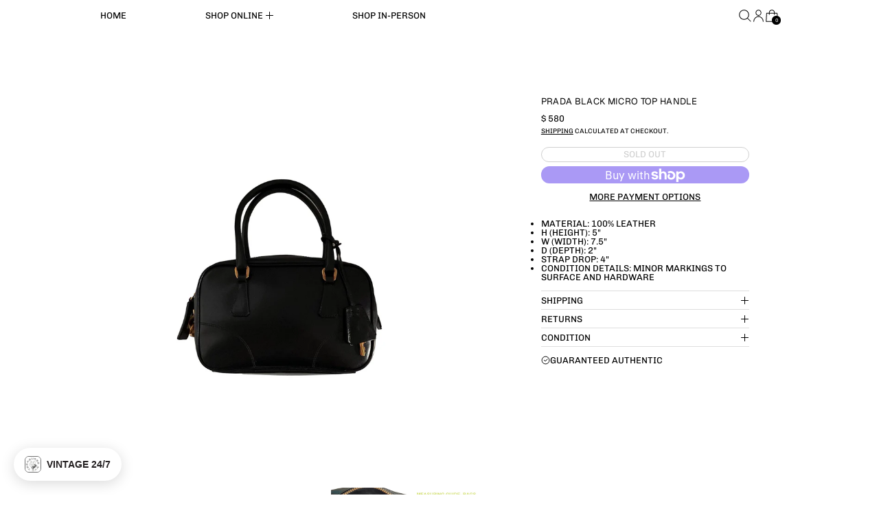

--- FILE ---
content_type: text/javascript
request_url: https://treasuresofnewyorkcity.com/cdn/shop/t/115/assets/predictive-search.js?v=82226763232895514491767594980
body_size: 773
content:
document.addEventListener("alpine:init",()=>{Alpine.data("PredictiveSearch",resources=>({loading:!1,resultsOpen:!1,rawQuery:"",resultsHTML:null,showViewAll:!1,resources,selectedElement:null,activeElement:null,allOptionsArray:null,get activeElementId(){return this.activeElement?this.activeElement.getAttribute("id"):""},get currentResultsGroup(){return this._currentResultsGroup},set currentResultsGroup(newValue){if(newValue===""){this._currentResultsGroup=newValue;return}if(this._currentResultsGroup===""){this.$refs[`${newValue}Results`]&&(this.$refs[`${newValue}Results`].hidden=!1),this._currentResultsGroup=newValue;return}const currentResultsGroupEl=this.$refs[`${this._currentResultsGroup}Results`];this._currentResultsGroup=newValue;const nextResultsGroupEl=this.$refs[`${newValue}Results`];this.switchResultsGroup(currentResultsGroupEl,nextResultsGroupEl)},get trimmedQuery(){return this.rawQuery.trim()},get shouldAnimate(){return window.matchMedia("(prefers-reduced-motion: no-preference)").matches},get queryKey(){return this.trimmedQuery.replace(" ","-").toLowerCase()},init(){this.$watch("trimmedQuery",value=>{value.length?(this.openResults(),this.getSearchResults()):(this.closeResults(),this.resultsHTML=null)}),this.$watch("resultsHTML",async value=>{value?(this.$refs.results.hidden=!1,this.showViewAll=!0,this.currentResultsGroup="",this.$nextTick(()=>{this.setInitialResultsGroup(),this.$refs.resultsSlot.scrollTo(0,0)})):(this.$refs.results.hidden=!0,this.showViewAll=!1)})},close(clearSearchTerm=!0,focusAfter){this.closeResults(clearSearchTerm),focusAfter&&setTimeout(()=>{this.$focus.focus(focusAfter)})},openResults(){this.resultsOpen=!0,document.documentElement.style.overflowY="hidden"},closeResults(clearSearchTerm=!1){this.resultsOpen=!1,clearSearchTerm&&(this.rawQuery=""),this.selectedElement=null,document.documentElement.style.overflowY="auto"},setInitialResultsGroup(){this.$refs.groupToggles?this.currentResultsGroup=this.$refs.groupToggles.querySelector('input[type="radio"]').value:this.currentResultsGroup="products"},async getSearchResults(){this.loading=!0,liveRegion(window.theme.strings.loading);const updatedHTML=await fetchHTML(getURLWithParams(window.theme.routes.predictive_search_url,{q:this.trimmedQuery,"resources[type]":this.resources,"resources[limit_scope]":"each",section_id:"predictive-search"})),resultsMarkup=querySelectorInHTMLString("#shopify-section-predictive-search",updatedHTML).innerHTML,liveRegionText=querySelectorInHTMLString("#predictive-search-count",updatedHTML).innerHTML;this.resultsHTML=resultsMarkup,liveRegion(liveRegionText),this.$nextTick(()=>{this.allOptionsArray=Array.from(this.$root.querySelectorAll('[role="option"]')),document.dispatchEvent(new CustomEvent("switch:load:images",{detail:{container:this.$refs.results}}))}),this.loading=!1,this.openResults()},onFocus(){this.trimmedQuery.length&&(this.resultsHTML?this.openResults():this.getSearchResults())},onFormSubmit(event){(!this.trimmedQuery.length||this.$el.querySelector('[aria-selected="true"] a'))&&event.preventDefault()},onOpen(){setTimeout(()=>{this.$focus.focus(this.$refs.input)},350)},async switchResultsGroup(fromEl,toEl){this.shouldAnimate&&await fromEl.animate({opacity:[1,0]},{duration:75,easing:"ease"}).finished,fromEl.hidden=!0,toEl.hidden=!1,this.shouldAnimate&&await toEl.animate({opacity:[0,1]},{duration:150,easing:"ease"}).finished,this.selectedElement&&this.selectedElement.offsetParent&&this.scrollSelectedElementIntoView()},switchOption(direction){direction==="previous"&&!this.selectedElement||(direction==="next"?this.selectedElement=nextOrFirst(this.allOptionsArray,this.selectedElement):direction==="previous"&&(this.selectedElement=previousOrLast(this.allOptionsArray,this.selectedElement)),this.selectedElement.offsetParent||(this.currentResultsGroup=this.selectedElement.closest("[data-results-group]").dataset.resultsGroup),this.scrollSelectedElementIntoView())},scrollSelectedElementIntoView(){this.selectedElement.scrollIntoView({behavior:this.shouldAnimate?"smooth":"auto",block:"end"})},selectOption(){if(this.selectedElement){const selectedOptionAction=this.selectedElement.querySelector("a, button");selectedOptionAction&&selectedOptionAction.click()}},onKeyup(){switch(this.$event.preventDefault(),this.$event.code){case"ArrowUp":this.switchOption("previous");break;case"ArrowDown":this.switchOption("next");break;case"Enter":this.selectOption();break}},onKeydown(){(this.$event.code==="ArrowUp"||this.$event.code==="ArrowDown")&&this.$event.preventDefault(),this.$event.code==="Escape"&&this.handleEscape()},handleEscape(){const searchToggleEl=Array.from(document.querySelectorAll("[data-search-toggle]")).filter(el=>!!el.offsetParent)[0];this.close(!0,searchToggleEl)},isSelected(){return this.$el===this.selectedElement?"true":"false"}}))});
//# sourceMappingURL=/cdn/shop/t/115/assets/predictive-search.js.map?v=82226763232895514491767594980


--- FILE ---
content_type: text/javascript; charset=utf-8
request_url: https://treasuresofnewyorkcity.com/products/prada-black-micro-top-handle.js
body_size: 621
content:
{"id":6805421981879,"title":"Prada Black Micro Top Handle","handle":"prada-black-micro-top-handle","description":"\u003cul data-mce-fragment=\"1\"\u003e\n\u003cli style=\"font-weight: 400;\" data-mce-style=\"font-weight: 400;\"\u003ematerial: 100% leather\u003cbr\u003e\n\u003c\/li\u003e\n\u003cli style=\"font-weight: 400;\" data-mce-style=\"font-weight: 400;\"\u003eh (height): 5\"\u003c\/li\u003e\n\u003cli style=\"font-weight: 400;\" data-mce-style=\"font-weight: 400;\"\u003ew (width): 7.5\"\u003c\/li\u003e\n\u003cli style=\"font-weight: 400;\" data-mce-style=\"font-weight: 400;\"\u003ed (depth): 2\"\u003c\/li\u003e\n\u003cli style=\"font-weight: 400;\" data-mce-style=\"font-weight: 400;\"\u003estrap drop: 4\"\u003c\/li\u003e\n\u003cli style=\"font-weight: 400;\" data-mce-style=\"font-weight: 400;\"\u003e\u003cspan style=\"font-weight: 400;\" data-mce-style=\"font-weight: 400;\"\u003econdition details: minor markings to surface and hardware\u003c\/span\u003e\u003c\/li\u003e\n\u003c\/ul\u003e","published_at":"2021-06-10T16:51:59-04:00","created_at":"2021-06-04T16:51:01-04:00","vendor":"Prada","type":"Handbags","tags":["Brand_Prada","Category_Handbags","Color_Black","Condition_Good","Handbags"],"price":58000,"price_min":58000,"price_max":58000,"available":false,"price_varies":false,"compare_at_price":null,"compare_at_price_min":0,"compare_at_price_max":0,"compare_at_price_varies":false,"variants":[{"id":39965236953271,"title":"Default Title","option1":"Default Title","option2":null,"option3":null,"sku":"","requires_shipping":true,"taxable":true,"featured_image":null,"available":false,"name":"Prada Black Micro Top Handle","public_title":null,"options":["Default Title"],"price":58000,"weight":0,"compare_at_price":null,"inventory_quantity":0,"inventory_management":"shopify","inventory_policy":"deny","barcode":"36953271","quantity_rule":{"min":1,"max":null,"increment":1},"quantity_price_breaks":[],"requires_selling_plan":false,"selling_plan_allocations":[]}],"images":["\/\/cdn.shopify.com\/s\/files\/1\/1156\/9136\/products\/prada-black-micro-top-handle-handbags-452.jpg?v=1683591877","\/\/cdn.shopify.com\/s\/files\/1\/1156\/9136\/products\/prada-black-micro-top-handle-handbags-829.jpg?v=1683591882","\/\/cdn.shopify.com\/s\/files\/1\/1156\/9136\/products\/prada-black-micro-top-handle-handbags-678.jpg?v=1683591885","\/\/cdn.shopify.com\/s\/files\/1\/1156\/9136\/products\/prada-black-micro-top-handle-handbags-169.jpg?v=1683591888","\/\/cdn.shopify.com\/s\/files\/1\/1156\/9136\/products\/prada-black-micro-top-handle-handbags-941.png?v=1683591891"],"featured_image":"\/\/cdn.shopify.com\/s\/files\/1\/1156\/9136\/products\/prada-black-micro-top-handle-handbags-452.jpg?v=1683591877","options":[{"name":"Title","position":1,"values":["Default Title"]}],"url":"\/products\/prada-black-micro-top-handle","media":[{"alt":"Prada Black Micro Top Handle - Handbags","id":23592922513591,"position":1,"preview_image":{"aspect_ratio":1.0,"height":2933,"width":2933,"src":"https:\/\/cdn.shopify.com\/s\/files\/1\/1156\/9136\/products\/prada-black-micro-top-handle-handbags-452.jpg?v=1683591877"},"aspect_ratio":1.0,"height":2933,"media_type":"image","src":"https:\/\/cdn.shopify.com\/s\/files\/1\/1156\/9136\/products\/prada-black-micro-top-handle-handbags-452.jpg?v=1683591877","width":2933},{"alt":"Prada Black Micro Top Handle - Handbags","id":23592922546359,"position":2,"preview_image":{"aspect_ratio":1.0,"height":3000,"width":3000,"src":"https:\/\/cdn.shopify.com\/s\/files\/1\/1156\/9136\/products\/prada-black-micro-top-handle-handbags-829.jpg?v=1683591882"},"aspect_ratio":1.0,"height":3000,"media_type":"image","src":"https:\/\/cdn.shopify.com\/s\/files\/1\/1156\/9136\/products\/prada-black-micro-top-handle-handbags-829.jpg?v=1683591882","width":3000},{"alt":"Prada Black Micro Top Handle - Handbags","id":23592922579127,"position":3,"preview_image":{"aspect_ratio":1.0,"height":3000,"width":3000,"src":"https:\/\/cdn.shopify.com\/s\/files\/1\/1156\/9136\/products\/prada-black-micro-top-handle-handbags-678.jpg?v=1683591885"},"aspect_ratio":1.0,"height":3000,"media_type":"image","src":"https:\/\/cdn.shopify.com\/s\/files\/1\/1156\/9136\/products\/prada-black-micro-top-handle-handbags-678.jpg?v=1683591885","width":3000},{"alt":"Prada Black Micro Top Handle - Handbags","id":23592922611895,"position":4,"preview_image":{"aspect_ratio":1.0,"height":2195,"width":2195,"src":"https:\/\/cdn.shopify.com\/s\/files\/1\/1156\/9136\/products\/prada-black-micro-top-handle-handbags-169.jpg?v=1683591888"},"aspect_ratio":1.0,"height":2195,"media_type":"image","src":"https:\/\/cdn.shopify.com\/s\/files\/1\/1156\/9136\/products\/prada-black-micro-top-handle-handbags-169.jpg?v=1683591888","width":2195},{"alt":"Prada Black Micro Top Handle - Handbags","id":23592922677431,"position":5,"preview_image":{"aspect_ratio":1.0,"height":2084,"width":2084,"src":"https:\/\/cdn.shopify.com\/s\/files\/1\/1156\/9136\/products\/prada-black-micro-top-handle-handbags-941.png?v=1683591891"},"aspect_ratio":1.0,"height":2084,"media_type":"image","src":"https:\/\/cdn.shopify.com\/s\/files\/1\/1156\/9136\/products\/prada-black-micro-top-handle-handbags-941.png?v=1683591891","width":2084}],"requires_selling_plan":false,"selling_plan_groups":[]}